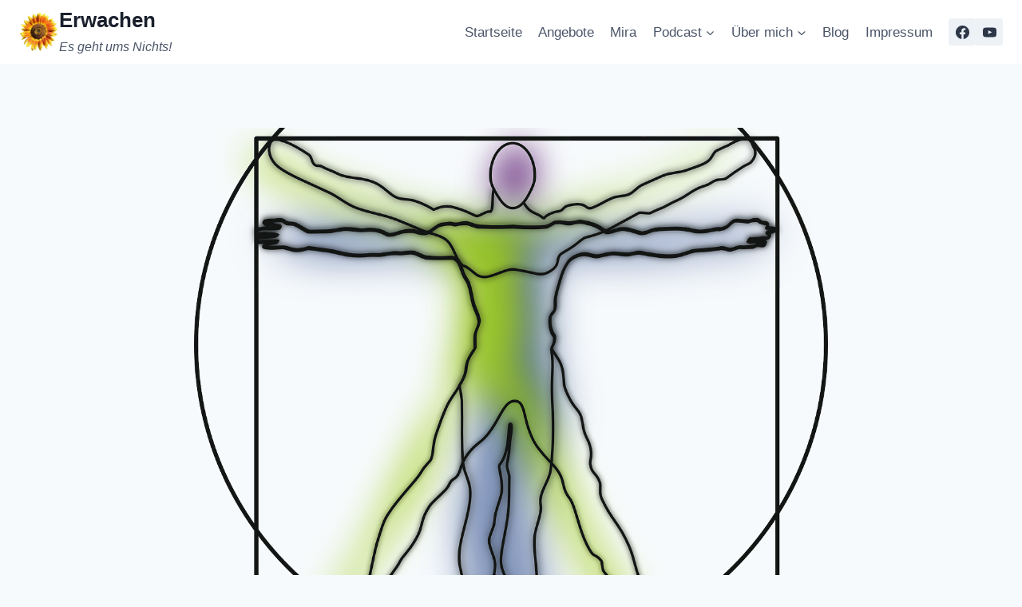

--- FILE ---
content_type: text/html; charset=UTF-8
request_url: http://erwachen.net/2023/05/16/unser-koeper-als-spiegel/
body_size: 21205
content:
<!doctype html><html lang="de" class="no-js" itemtype="https://schema.org/Blog" itemscope><head><meta charset="UTF-8"><meta name="viewport" content="width=device-width, initial-scale=1, minimum-scale=1"><title>Unser Köper als Spiegel &#8211; Erwachen</title><meta name='robots' content='max-image-preview:large' /><link rel="alternate" type="application/rss+xml" title="Erwachen &raquo; Feed" href="http://erwachen.net/feed/" /><link rel="alternate" type="application/rss+xml" title="Erwachen &raquo; Kommentar-Feed" href="http://erwachen.net/comments/feed/" /> <script src="[data-uri]" defer></script> <link rel="alternate" title="oEmbed (JSON)" type="application/json+oembed" href="http://erwachen.net/wp-json/oembed/1.0/embed?url=http%3A%2F%2Ferwachen.net%2F2023%2F05%2F16%2Funser-koeper-als-spiegel%2F" /><link rel="alternate" title="oEmbed (XML)" type="text/xml+oembed" href="http://erwachen.net/wp-json/oembed/1.0/embed?url=http%3A%2F%2Ferwachen.net%2F2023%2F05%2F16%2Funser-koeper-als-spiegel%2F&#038;format=xml" /><link data-optimized="2" rel="stylesheet" href="https://erwachen.net/wp-content/litespeed/css/93e24d72918f9c22df762b79e73f2f17.css?ver=c156f" /><style id='wp-block-image-inline-css'>.wp-block-image>a,.wp-block-image>figure>a{display:inline-block}.wp-block-image img{box-sizing:border-box;height:auto;max-width:100%;vertical-align:bottom}@media not (prefers-reduced-motion){.wp-block-image img.hide{visibility:hidden}.wp-block-image img.show{animation:show-content-image .4s}}.wp-block-image[style*=border-radius] img,.wp-block-image[style*=border-radius]>a{border-radius:inherit}.wp-block-image.has-custom-border img{box-sizing:border-box}.wp-block-image.aligncenter{text-align:center}.wp-block-image.alignfull>a,.wp-block-image.alignwide>a{width:100%}.wp-block-image.alignfull img,.wp-block-image.alignwide img{height:auto;width:100%}.wp-block-image .aligncenter,.wp-block-image .alignleft,.wp-block-image .alignright,.wp-block-image.aligncenter,.wp-block-image.alignleft,.wp-block-image.alignright{display:table}.wp-block-image .aligncenter>figcaption,.wp-block-image .alignleft>figcaption,.wp-block-image .alignright>figcaption,.wp-block-image.aligncenter>figcaption,.wp-block-image.alignleft>figcaption,.wp-block-image.alignright>figcaption{caption-side:bottom;display:table-caption}.wp-block-image .alignleft{float:left;margin:.5em 1em .5em 0}.wp-block-image .alignright{float:right;margin:.5em 0 .5em 1em}.wp-block-image .aligncenter{margin-left:auto;margin-right:auto}.wp-block-image :where(figcaption){margin-bottom:1em;margin-top:.5em}.wp-block-image.is-style-circle-mask img{border-radius:9999px}@supports ((-webkit-mask-image:none) or (mask-image:none)) or (-webkit-mask-image:none){.wp-block-image.is-style-circle-mask img{border-radius:0;-webkit-mask-image:url('data:image/svg+xml;utf8,<svg viewBox="0 0 100 100" xmlns="http://www.w3.org/2000/svg"><circle cx="50" cy="50" r="50"/></svg>');mask-image:url('data:image/svg+xml;utf8,<svg viewBox="0 0 100 100" xmlns="http://www.w3.org/2000/svg"><circle cx="50" cy="50" r="50"/></svg>');mask-mode:alpha;-webkit-mask-position:center;mask-position:center;-webkit-mask-repeat:no-repeat;mask-repeat:no-repeat;-webkit-mask-size:contain;mask-size:contain}}:root :where(.wp-block-image.is-style-rounded img,.wp-block-image .is-style-rounded img){border-radius:9999px}.wp-block-image figure{margin:0}.wp-lightbox-container{display:flex;flex-direction:column;position:relative}.wp-lightbox-container img{cursor:zoom-in}.wp-lightbox-container img:hover+button{opacity:1}.wp-lightbox-container button{align-items:center;backdrop-filter:blur(16px) saturate(180%);background-color:#5a5a5a40;border:none;border-radius:4px;cursor:zoom-in;display:flex;height:20px;justify-content:center;opacity:0;padding:0;position:absolute;right:16px;text-align:center;top:16px;width:20px;z-index:100}@media not (prefers-reduced-motion){.wp-lightbox-container button{transition:opacity .2s ease}}.wp-lightbox-container button:focus-visible{outline:3px auto #5a5a5a40;outline:3px auto -webkit-focus-ring-color;outline-offset:3px}.wp-lightbox-container button:hover{cursor:pointer;opacity:1}.wp-lightbox-container button:focus{opacity:1}.wp-lightbox-container button:focus,.wp-lightbox-container button:hover,.wp-lightbox-container button:not(:hover):not(:active):not(.has-background){background-color:#5a5a5a40;border:none}.wp-lightbox-overlay{box-sizing:border-box;cursor:zoom-out;height:100vh;left:0;overflow:hidden;position:fixed;top:0;visibility:hidden;width:100%;z-index:100000}.wp-lightbox-overlay .close-button{align-items:center;cursor:pointer;display:flex;justify-content:center;min-height:40px;min-width:40px;padding:0;position:absolute;right:calc(env(safe-area-inset-right) + 16px);top:calc(env(safe-area-inset-top) + 16px);z-index:5000000}.wp-lightbox-overlay .close-button:focus,.wp-lightbox-overlay .close-button:hover,.wp-lightbox-overlay .close-button:not(:hover):not(:active):not(.has-background){background:none;border:none}.wp-lightbox-overlay .lightbox-image-container{height:var(--wp--lightbox-container-height);left:50%;overflow:hidden;position:absolute;top:50%;transform:translate(-50%,-50%);transform-origin:top left;width:var(--wp--lightbox-container-width);z-index:9999999999}.wp-lightbox-overlay .wp-block-image{align-items:center;box-sizing:border-box;display:flex;height:100%;justify-content:center;margin:0;position:relative;transform-origin:0 0;width:100%;z-index:3000000}.wp-lightbox-overlay .wp-block-image img{height:var(--wp--lightbox-image-height);min-height:var(--wp--lightbox-image-height);min-width:var(--wp--lightbox-image-width);width:var(--wp--lightbox-image-width)}.wp-lightbox-overlay .wp-block-image figcaption{display:none}.wp-lightbox-overlay button{background:none;border:none}.wp-lightbox-overlay .scrim{background-color:#fff;height:100%;opacity:.9;position:absolute;width:100%;z-index:2000000}.wp-lightbox-overlay.active{visibility:visible}@media not (prefers-reduced-motion){.wp-lightbox-overlay.active{animation:turn-on-visibility .25s both}.wp-lightbox-overlay.active img{animation:turn-on-visibility .35s both}.wp-lightbox-overlay.show-closing-animation:not(.active){animation:turn-off-visibility .35s both}.wp-lightbox-overlay.show-closing-animation:not(.active) img{animation:turn-off-visibility .25s both}.wp-lightbox-overlay.zoom.active{animation:none;opacity:1;visibility:visible}.wp-lightbox-overlay.zoom.active .lightbox-image-container{animation:lightbox-zoom-in .4s}.wp-lightbox-overlay.zoom.active .lightbox-image-container img{animation:none}.wp-lightbox-overlay.zoom.active .scrim{animation:turn-on-visibility .4s forwards}.wp-lightbox-overlay.zoom.show-closing-animation:not(.active){animation:none}.wp-lightbox-overlay.zoom.show-closing-animation:not(.active) .lightbox-image-container{animation:lightbox-zoom-out .4s}.wp-lightbox-overlay.zoom.show-closing-animation:not(.active) .lightbox-image-container img{animation:none}.wp-lightbox-overlay.zoom.show-closing-animation:not(.active) .scrim{animation:turn-off-visibility .4s forwards}}@keyframes show-content-image{0%{visibility:hidden}99%{visibility:hidden}to{visibility:visible}}@keyframes turn-on-visibility{0%{opacity:0}to{opacity:1}}@keyframes turn-off-visibility{0%{opacity:1;visibility:visible}99%{opacity:0;visibility:visible}to{opacity:0;visibility:hidden}}@keyframes lightbox-zoom-in{0%{transform:translate(calc((-100vw + var(--wp--lightbox-scrollbar-width))/2 + var(--wp--lightbox-initial-left-position)),calc(-50vh + var(--wp--lightbox-initial-top-position))) scale(var(--wp--lightbox-scale))}to{transform:translate(-50%,-50%) scale(1)}}@keyframes lightbox-zoom-out{0%{transform:translate(-50%,-50%) scale(1);visibility:visible}99%{visibility:visible}to{transform:translate(calc((-100vw + var(--wp--lightbox-scrollbar-width))/2 + var(--wp--lightbox-initial-left-position)),calc(-50vh + var(--wp--lightbox-initial-top-position))) scale(var(--wp--lightbox-scale));visibility:hidden}}
/*# sourceURL=http://erwachen.net/wp-includes/blocks/image/style.min.css */</style> <script src="http://erwachen.net/wp-includes/js/jquery/jquery.min.js" id="jquery-core-js"></script> <script data-optimized="1" src="https://erwachen.net/wp-content/litespeed/js/2eb30c5b2285111424822f542c845bcd.js?ver=45bcd" id="jquery-migrate-js" defer data-deferred="1"></script> <script data-optimized="1" src="https://erwachen.net/wp-content/litespeed/js/85be65fabf9ff7473c4db8fef685e55d.js?ver=5e55d" id="wpdm-frontend-js-js" defer data-deferred="1"></script> <script id="wpdm-frontjs-js-extra" src="[data-uri]" defer></script> <script data-optimized="1" src="https://erwachen.net/wp-content/litespeed/js/23e9d5acd2e722a940abf026e589f993.js?ver=9f993" id="wpdm-frontjs-js" defer data-deferred="1"></script> <link rel="https://api.w.org/" href="http://erwachen.net/wp-json/" /><link rel="alternate" title="JSON" type="application/json" href="http://erwachen.net/wp-json/wp/v2/posts/449" /><link rel="EditURI" type="application/rsd+xml" title="RSD" href="https://erwachen.net/xmlrpc.php?rsd" /><meta name="generator" content="WordPress 6.9" /><link rel="canonical" href="http://erwachen.net/2023/05/16/unser-koeper-als-spiegel/" /><link rel='shortlink' href='http://erwachen.net/?p=449' /><link rel="preload" id="kadence-header-preload" href="http://erwachen.net/wp-content/themes/kadence/assets/css/header.min.css?ver=1.2.14" as="style"><link rel="preload" id="kadence-content-preload" href="http://erwachen.net/wp-content/themes/kadence/assets/css/content.min.css?ver=1.2.14" as="style"><link rel="preload" id="kadence-related-posts-preload" href="http://erwachen.net/wp-content/themes/kadence/assets/css/related-posts.min.css?ver=1.2.14" as="style"><link rel="preload" id="kad-splide-preload" href="http://erwachen.net/wp-content/themes/kadence/assets/css/kadence-splide.min.css?ver=1.2.14" as="style"><link rel="preload" id="kadence-footer-preload" href="http://erwachen.net/wp-content/themes/kadence/assets/css/footer.min.css?ver=1.2.14" as="style"><link rel="icon" href="https://erwachen.net/wp-content/uploads/2023/01/cropped-sunflower_logo_50-32x32.png" sizes="32x32" /><link rel="icon" href="https://erwachen.net/wp-content/uploads/2023/01/cropped-sunflower_logo_50-192x192.png" sizes="192x192" /><link rel="apple-touch-icon" href="https://erwachen.net/wp-content/uploads/2023/01/cropped-sunflower_logo_50-180x180.png" /><meta name="msapplication-TileImage" content="https://erwachen.net/wp-content/uploads/2023/01/cropped-sunflower_logo_50-270x270.png" /><meta name="generator" content="WordPress Download Manager 3.3.46" /></head><body class="wp-singular post-template-default single single-post postid-449 single-format-standard wp-custom-logo wp-embed-responsive wp-theme-kadence footer-on-bottom hide-focus-outline link-style-standard content-title-style-normal content-width-narrow content-style-boxed content-vertical-padding-show non-transparent-header mobile-non-transparent-header"><div id="wrapper" class="site wp-site-blocks">
<a class="skip-link screen-reader-text scroll-ignore" href="#main">Zum Inhalt springen</a><header id="masthead" class="site-header" role="banner" itemtype="https://schema.org/WPHeader" itemscope><div id="main-header" class="site-header-wrap"><div class="site-header-inner-wrap"><div class="site-header-upper-wrap"><div class="site-header-upper-inner-wrap"><div class="site-main-header-wrap site-header-row-container site-header-focus-item site-header-row-layout-standard" data-section="kadence_customizer_header_main"><div class="site-header-row-container-inner"><div class="site-container"><div class="site-main-header-inner-wrap site-header-row site-header-row-has-sides site-header-row-no-center"><div class="site-header-main-section-left site-header-section site-header-section-left"><div class="site-header-item site-header-focus-item" data-section="title_tagline"><div class="site-branding branding-layout-standard"><a class="brand has-logo-image" href="http://erwachen.net/" rel="home"><img data-lazyloaded="1" src="[data-uri]" width="50" height="50" data-src="https://erwachen.net/wp-content/uploads/2023/01/cropped-sunflower_logo_50-1.png" class="custom-logo" alt="Erwachen" decoding="async" /><noscript><img width="50" height="50" src="https://erwachen.net/wp-content/uploads/2023/01/cropped-sunflower_logo_50-1.png" class="custom-logo" alt="Erwachen" decoding="async" /></noscript><div class="site-title-wrap"><p class="site-title">Erwachen</p><p class="site-description">Es geht ums Nichts!</p></div></a></div></div></div><div class="site-header-main-section-right site-header-section site-header-section-right"><div class="site-header-item site-header-focus-item site-header-item-main-navigation header-navigation-layout-stretch-false header-navigation-layout-fill-stretch-false" data-section="kadence_customizer_primary_navigation"><nav id="site-navigation" class="main-navigation header-navigation nav--toggle-sub header-navigation-style-standard header-navigation-dropdown-animation-none" role="navigation" aria-label="Haupt-Navigation"><div class="primary-menu-container header-menu-container"><ul id="primary-menu" class="menu"><li id="menu-item-16" class="menu-item menu-item-type-custom menu-item-object-custom menu-item-home menu-item-16"><a href="https://erwachen.net">Startseite</a></li><li id="menu-item-17" class="menu-item menu-item-type-post_type menu-item-object-page menu-item-17"><a href="http://erwachen.net/angebote/">Angebote</a></li><li id="menu-item-683" class="menu-item menu-item-type-post_type menu-item-object-page menu-item-683"><a href="http://erwachen.net/mira/">Mira</a></li><li id="menu-item-54" class="menu-item menu-item-type-post_type menu-item-object-page menu-item-has-children menu-item-54"><a href="http://erwachen.net/podcast/"><span class="nav-drop-title-wrap">Podcast<span class="dropdown-nav-toggle"><span class="kadence-svg-iconset svg-baseline"><svg aria-hidden="true" class="kadence-svg-icon kadence-arrow-down-svg" fill="currentColor" version="1.1" xmlns="http://www.w3.org/2000/svg" width="24" height="24" viewBox="0 0 24 24"><title>Erweitern</title><path d="M5.293 9.707l6 6c0.391 0.391 1.024 0.391 1.414 0l6-6c0.391-0.391 0.391-1.024 0-1.414s-1.024-0.391-1.414 0l-5.293 5.293-5.293-5.293c-0.391-0.391-1.024-0.391-1.414 0s-0.391 1.024 0 1.414z"></path>
</svg></span></span></span></a><ul class="sub-menu"><li id="menu-item-397" class="menu-item menu-item-type-post_type menu-item-object-page menu-item-397"><a href="http://erwachen.net/medialitaet-mit/">Medialität mit Marc und Menzel</a></li><li id="menu-item-398" class="menu-item menu-item-type-post_type menu-item-object-page menu-item-398"><a href="http://erwachen.net/schoepfung-aktuell/">Schöpfung aktuell mit Stefanie und Marc</a></li><li id="menu-item-786" class="menu-item menu-item-type-post_type menu-item-object-page menu-item-786"><a href="http://erwachen.net/aufstieg-und-wandel-deine-neue-realitaet/">Aufstieg und Wandel, Deine neue Realität</a></li><li id="menu-item-488" class="menu-item menu-item-type-post_type menu-item-object-page menu-item-488"><a href="http://erwachen.net/die-geistige-welt-spricht/">Die geistige Welt spricht!</a></li></ul></li><li id="menu-item-18" class="menu-item menu-item-type-post_type menu-item-object-page menu-item-has-children menu-item-18"><a href="http://erwachen.net/ueber-mich/"><span class="nav-drop-title-wrap">Über mich<span class="dropdown-nav-toggle"><span class="kadence-svg-iconset svg-baseline"><svg aria-hidden="true" class="kadence-svg-icon kadence-arrow-down-svg" fill="currentColor" version="1.1" xmlns="http://www.w3.org/2000/svg" width="24" height="24" viewBox="0 0 24 24"><title>Erweitern</title><path d="M5.293 9.707l6 6c0.391 0.391 1.024 0.391 1.414 0l6-6c0.391-0.391 0.391-1.024 0-1.414s-1.024-0.391-1.414 0l-5.293 5.293-5.293-5.293c-0.391-0.391-1.024-0.391-1.414 0s-0.391 1.024 0 1.414z"></path>
</svg></span></span></span></a><ul class="sub-menu"><li id="menu-item-19" class="menu-item menu-item-type-post_type menu-item-object-page menu-item-19"><a href="http://erwachen.net/kontakt/">Kontakt</a></li></ul></li><li id="menu-item-68" class="menu-item menu-item-type-post_type menu-item-object-page current_page_parent menu-item-68"><a href="http://erwachen.net/blog/">Blog</a></li><li id="menu-item-20" class="menu-item menu-item-type-post_type menu-item-object-page menu-item-20"><a href="http://erwachen.net/impressum/">Impressum</a></li></ul></div></nav></div><div class="site-header-item site-header-focus-item" data-section="kadence_customizer_header_social"><div class="header-social-wrap"><div class="header-social-inner-wrap element-social-inner-wrap social-show-label-false social-style-filled"><a href="https://www.facebook.com/softicecreamistheanswer" aria-label="Facebook" target="_blank" rel="noopener noreferrer"  class="social-button header-social-item social-link-facebook"><span class="kadence-svg-iconset"><svg class="kadence-svg-icon kadence-facebook-svg" fill="currentColor" version="1.1" xmlns="http://www.w3.org/2000/svg" width="32" height="32" viewBox="0 0 32 32"><title>Facebook</title><path d="M31.997 15.999c0-8.836-7.163-15.999-15.999-15.999s-15.999 7.163-15.999 15.999c0 7.985 5.851 14.604 13.499 15.804v-11.18h-4.062v-4.625h4.062v-3.525c0-4.010 2.389-6.225 6.043-6.225 1.75 0 3.581 0.313 3.581 0.313v3.937h-2.017c-1.987 0-2.607 1.233-2.607 2.498v3.001h4.437l-0.709 4.625h-3.728v11.18c7.649-1.2 13.499-7.819 13.499-15.804z"></path>
</svg></span></a><a href="https://www.youtube.com/@erwachenJetzt" aria-label="YouTube" target="_blank" rel="noopener noreferrer"  class="social-button header-social-item social-link-youtube"><span class="kadence-svg-iconset"><svg class="kadence-svg-icon kadence-youtube-svg" fill="currentColor" version="1.1" xmlns="http://www.w3.org/2000/svg" width="28" height="28" viewBox="0 0 28 28"><title>YouTube</title><path d="M11.109 17.625l7.562-3.906-7.562-3.953v7.859zM14 4.156c5.891 0 9.797 0.281 9.797 0.281 0.547 0.063 1.75 0.063 2.812 1.188 0 0 0.859 0.844 1.109 2.781 0.297 2.266 0.281 4.531 0.281 4.531v2.125s0.016 2.266-0.281 4.531c-0.25 1.922-1.109 2.781-1.109 2.781-1.062 1.109-2.266 1.109-2.812 1.172 0 0-3.906 0.297-9.797 0.297v0c-7.281-0.063-9.516-0.281-9.516-0.281-0.625-0.109-2.031-0.078-3.094-1.188 0 0-0.859-0.859-1.109-2.781-0.297-2.266-0.281-4.531-0.281-4.531v-2.125s-0.016-2.266 0.281-4.531c0.25-1.937 1.109-2.781 1.109-2.781 1.062-1.125 2.266-1.125 2.812-1.188 0 0 3.906-0.281 9.797-0.281v0z"></path>
</svg></span></a></div></div></div></div></div></div></div></div></div></div></div></div><div id="mobile-header" class="site-mobile-header-wrap"><div class="site-header-inner-wrap"><div class="site-header-upper-wrap"><div class="site-header-upper-inner-wrap"><div class="site-main-header-wrap site-header-focus-item site-header-row-layout-standard site-header-row-tablet-layout-default site-header-row-mobile-layout-default "><div class="site-header-row-container-inner"><div class="site-container"><div class="site-main-header-inner-wrap site-header-row site-header-row-has-sides site-header-row-no-center"><div class="site-header-main-section-left site-header-section site-header-section-left"><div class="site-header-item site-header-focus-item" data-section="title_tagline"><div class="site-branding mobile-site-branding branding-layout-standard branding-tablet-layout-inherit branding-mobile-layout-inherit"><a class="brand has-logo-image" href="http://erwachen.net/" rel="home"><img data-lazyloaded="1" src="[data-uri]" width="50" height="50" data-src="https://erwachen.net/wp-content/uploads/2023/01/cropped-sunflower_logo_50-1.png" class="custom-logo" alt="Erwachen" decoding="async" /><noscript><img width="50" height="50" src="https://erwachen.net/wp-content/uploads/2023/01/cropped-sunflower_logo_50-1.png" class="custom-logo" alt="Erwachen" decoding="async" /></noscript><div class="site-title-wrap"><div class="site-title vs-md-false">Erwachen</div><div class="site-description vs-sm-false vs-md-false">Es geht ums Nichts!</div></div></a></div></div></div><div class="site-header-main-section-right site-header-section site-header-section-right"><div class="site-header-item site-header-focus-item site-header-item-navgation-popup-toggle" data-section="kadence_customizer_mobile_trigger"><div class="mobile-toggle-open-container">
<button id="mobile-toggle" class="menu-toggle-open drawer-toggle menu-toggle-style-default" aria-label="Menü öffnen" data-toggle-target="#mobile-drawer" data-toggle-body-class="showing-popup-drawer-from-right" aria-expanded="false" data-set-focus=".menu-toggle-close"
>
<span class="menu-toggle-icon"><span class="kadence-svg-iconset"><svg aria-hidden="true" class="kadence-svg-icon kadence-menu-svg" fill="currentColor" version="1.1" xmlns="http://www.w3.org/2000/svg" width="24" height="24" viewBox="0 0 24 24"><title>Menü ein-/ausklappen</title><path d="M3 13h18c0.552 0 1-0.448 1-1s-0.448-1-1-1h-18c-0.552 0-1 0.448-1 1s0.448 1 1 1zM3 7h18c0.552 0 1-0.448 1-1s-0.448-1-1-1h-18c-0.552 0-1 0.448-1 1s0.448 1 1 1zM3 19h18c0.552 0 1-0.448 1-1s-0.448-1-1-1h-18c-0.552 0-1 0.448-1 1s0.448 1 1 1z"></path>
</svg></span></span>
</button></div></div></div></div></div></div></div></div></div></div></div></header><div id="inner-wrap" class="wrap kt-clear"><div id="primary" class="content-area"><div class="content-container site-container"><main id="main" class="site-main" role="main"><div class="content-wrap"><div class="post-thumbnail article-post-thumbnail kadence-thumbnail-position-above kadence-thumbnail-ratio-3-4"><div class="post-thumbnail-inner">
<img data-lazyloaded="1" src="[data-uri]" width="1199" height="1280" data-src="https://erwachen.net/wp-content/uploads/2023/05/vitruvian-man-g4966e493f_1280.png" class="post-top-featured wp-post-image" alt="" decoding="async" fetchpriority="high" data-srcset="https://erwachen.net/wp-content/uploads/2023/05/vitruvian-man-g4966e493f_1280.png 1199w, https://erwachen.net/wp-content/uploads/2023/05/vitruvian-man-g4966e493f_1280-281x300.png 281w, https://erwachen.net/wp-content/uploads/2023/05/vitruvian-man-g4966e493f_1280-959x1024.png 959w, https://erwachen.net/wp-content/uploads/2023/05/vitruvian-man-g4966e493f_1280-768x820.png 768w, https://erwachen.net/wp-content/uploads/2023/05/vitruvian-man-g4966e493f_1280-56x60.png 56w" data-sizes="(max-width: 1199px) 100vw, 1199px" /><noscript><img width="1199" height="1280" src="https://erwachen.net/wp-content/uploads/2023/05/vitruvian-man-g4966e493f_1280.png" class="post-top-featured wp-post-image" alt="" decoding="async" fetchpriority="high" srcset="https://erwachen.net/wp-content/uploads/2023/05/vitruvian-man-g4966e493f_1280.png 1199w, https://erwachen.net/wp-content/uploads/2023/05/vitruvian-man-g4966e493f_1280-281x300.png 281w, https://erwachen.net/wp-content/uploads/2023/05/vitruvian-man-g4966e493f_1280-959x1024.png 959w, https://erwachen.net/wp-content/uploads/2023/05/vitruvian-man-g4966e493f_1280-768x820.png 768w, https://erwachen.net/wp-content/uploads/2023/05/vitruvian-man-g4966e493f_1280-56x60.png 56w" sizes="(max-width: 1199px) 100vw, 1199px" /></noscript></div></div><article id="post-449" class="entry content-bg single-entry post-449 post type-post status-publish format-standard has-post-thumbnail hentry category-allgemein category-podcast category-spiritualitaet"><div class="entry-content-wrap"><header class="entry-header post-title title-align-left title-tablet-align-inherit title-mobile-align-inherit"><div class="entry-taxonomies">
<span class="category-links term-links category-style-normal">
<a href="http://erwachen.net/category/allgemein/" rel="tag">Allgemein</a> | <a href="http://erwachen.net/category/podcast/" rel="tag">Podcast</a> | <a href="http://erwachen.net/category/spiritualitaet/" rel="tag">Spiritualität</a>			</span></div><h1 class="entry-title">Unser Köper als Spiegel</h1><div class="entry-meta entry-meta-divider-dot">
<span class="posted-by"><span class="meta-label">Von</span><span class="author vcard"><a class="url fn n" href="https://marcweb.de">Marc</a></span></span>					<span class="posted-on">
<time class="entry-date published" datetime="2023-05-16T10:16:06+02:00">16. Mai 2023</time><time class="updated" datetime="2025-01-15T09:23:35+01:00">15. Januar 2025</time>					</span></div></header><div class="entry-content single-content"><h2 class="wp-block-heading"><strong>Begreife deinen Körper in Einklang mit deiner Seele!&nbsp;</strong></h2><p>Wir Menschen sind wundervolle geistige Wesen, die hier in ihrem Körper komplexe Erfahrungen machen wollen, fühlen, suchen, lieben, leben, Schmerz empfinden und Lust, Wut und Trauer und all das findet als harmonisches Zusammenspiel von Körper und Seele statt. Der Körper ist ständig mit dir im Gespräch. Er zeigt dir, sobald du von deinem eigentlichen Weg abkommst; er spricht ununterbrochen zu dir, durch Hunger, Durst, Müdigkeit und Nervosität, aber du hast das „innere Ohr“ für weitere Informationen verschlossen. Du glaubst den Inputs angeblicher Experten, aber wie sollte ein externer Experte Ahnung von deinem so individuellen Körper haben? Kennt er dich, dein Leben, deine Biografie, deinen Weg, deine Geschichte, deinen Schmerz, deinen Sinn?<br>All das kennst nur du selbst und nur du selbst bist der Experte für deinen Körper! Vorausgesetzt du traust ihm, dir, deiner inneren Stimme und deiner Geduld und Fürsorge für dich. Es ist wichtig, deinen eigenen Körper genau zu kennen und mit ihm gemeinsam sensibel auf ihn zu lauschen durch das Leben zu gehen.<br><br>In unserer 10-teiligen Podcastreihe „Was mir mein Körper spiegelt“ sind wir darauf eingegangen, was uns unsere Körperteile für Informationen zur Korrektur unseres Lebens geben können.<br><br>Wir wünschen dir viele Erkenntnisse und Inspiration,<br>Stefanie und Marc.<br><br></p><figure class="wp-block-embed is-type-video is-provider-youtube wp-block-embed-youtube wp-embed-aspect-16-9 wp-has-aspect-ratio"><div class="wp-block-embed__wrapper">
<iframe hcb-fetch-image-from="https://www.youtube.com/watch?v=XRGbFWSeQeY&amp;ab_channel=Erwachen" title="Unser Körper als Spiegel 🧡 - Folge 1 - Podcast #28: Medialität mit Marc &amp; Menzel" width="720" height="405" src="https://www.youtube.com/embed/XRGbFWSeQeY?feature=oembed" frameborder="0" allow="accelerometer; autoplay; clipboard-write; encrypted-media; gyroscope; picture-in-picture; web-share" referrerpolicy="strict-origin-when-cross-origin" allowfullscreen></iframe></div></figure></div><footer class="entry-footer"></footer></div></article><nav class="navigation post-navigation" aria-label="Beiträge"><h2 class="screen-reader-text">Beitragsnavigation</h2><div class="nav-links"><div class="nav-previous"><a href="http://erwachen.net/2023/05/02/heilenergetik/" rel="prev"><div class="post-navigation-sub"><small><span class="kadence-svg-iconset svg-baseline"><svg aria-hidden="true" class="kadence-svg-icon kadence-arrow-left-alt-svg" fill="currentColor" version="1.1" xmlns="http://www.w3.org/2000/svg" width="29" height="28" viewBox="0 0 29 28"><title>Zurück</title><path d="M28 12.5v3c0 0.281-0.219 0.5-0.5 0.5h-19.5v3.5c0 0.203-0.109 0.375-0.297 0.453s-0.391 0.047-0.547-0.078l-6-5.469c-0.094-0.094-0.156-0.219-0.156-0.359v0c0-0.141 0.063-0.281 0.156-0.375l6-5.531c0.156-0.141 0.359-0.172 0.547-0.094 0.172 0.078 0.297 0.25 0.297 0.453v3.5h19.5c0.281 0 0.5 0.219 0.5 0.5z"></path>
</svg></span>Zurück</small></div>Heilenergetik</a></div><div class="nav-next"><a href="http://erwachen.net/2023/06/07/herz-%f0%9f%92%96-held/" rel="next"><div class="post-navigation-sub"><small>Weiter<span class="kadence-svg-iconset svg-baseline"><svg aria-hidden="true" class="kadence-svg-icon kadence-arrow-right-alt-svg" fill="currentColor" version="1.1" xmlns="http://www.w3.org/2000/svg" width="27" height="28" viewBox="0 0 27 28"><title>Weiter</title><path d="M27 13.953c0 0.141-0.063 0.281-0.156 0.375l-6 5.531c-0.156 0.141-0.359 0.172-0.547 0.094-0.172-0.078-0.297-0.25-0.297-0.453v-3.5h-19.5c-0.281 0-0.5-0.219-0.5-0.5v-3c0-0.281 0.219-0.5 0.5-0.5h19.5v-3.5c0-0.203 0.109-0.375 0.297-0.453s0.391-0.047 0.547 0.078l6 5.469c0.094 0.094 0.156 0.219 0.156 0.359v0z"></path>
</svg></span></small></div>HERZ 💖 HELD</a></div></div></nav><div class="entry-related alignfull entry-related-style-wide"><div class="entry-related-inner content-container site-container"><div class="entry-related-inner-content alignwide"><h2 class="entry-related-title">Ähnliche Beiträge</h2><div class="entry-related-carousel kadence-slide-init splide" data-columns-xxl="3" data-columns-xl="3" data-columns-md="3" data-columns-sm="2" data-columns-xs="2" data-columns-ss="1" data-slider-anim-speed="400" data-slider-scroll="1" data-slider-dots="true" data-slider-arrows="true" data-slider-hover-pause="false" data-slider-auto="false" data-slider-speed="7000" data-slider-gutter="40" data-slider-loop="true" data-slider-next-label="Weiter" data-slider-slide-label="Beiträge" data-slider-prev-label="Zurück"><div class="splide__track"><div class="splide__list grid-cols grid-sm-col-2 grid-lg-col-3"><div class="carousel-item splide__slide"><article class="entry content-bg loop-entry post-575 post type-post status-publish format-standard has-post-thumbnail hentry category-allgemein category-wissenschaft">
<a class="post-thumbnail kadence-thumbnail-ratio-2-3" href="http://erwachen.net/2023/12/10/das-maedchen-lina/"><div class="post-thumbnail-inner">
<img data-lazyloaded="1" src="[data-uri]" width="768" height="432" data-src="https://erwachen.net/wp-content/uploads/2023/12/3D_Animation_Style_beautiful_girl_meditating_in_nature_flowers_1-768x432.jpeg" class="attachment-medium_large size-medium_large wp-post-image" alt="Das Mädchen Lina" decoding="async" data-srcset="https://erwachen.net/wp-content/uploads/2023/12/3D_Animation_Style_beautiful_girl_meditating_in_nature_flowers_1-768x432.jpeg 768w, https://erwachen.net/wp-content/uploads/2023/12/3D_Animation_Style_beautiful_girl_meditating_in_nature_flowers_1-300x169.jpeg 300w, https://erwachen.net/wp-content/uploads/2023/12/3D_Animation_Style_beautiful_girl_meditating_in_nature_flowers_1-1024x576.jpeg 1024w, https://erwachen.net/wp-content/uploads/2023/12/3D_Animation_Style_beautiful_girl_meditating_in_nature_flowers_1-1536x864.jpeg 1536w, https://erwachen.net/wp-content/uploads/2023/12/3D_Animation_Style_beautiful_girl_meditating_in_nature_flowers_1-107x60.jpeg 107w, https://erwachen.net/wp-content/uploads/2023/12/3D_Animation_Style_beautiful_girl_meditating_in_nature_flowers_1.jpeg 1920w" data-sizes="(max-width: 768px) 100vw, 768px" /><noscript><img width="768" height="432" src="https://erwachen.net/wp-content/uploads/2023/12/3D_Animation_Style_beautiful_girl_meditating_in_nature_flowers_1-768x432.jpeg" class="attachment-medium_large size-medium_large wp-post-image" alt="Das Mädchen Lina" decoding="async" srcset="https://erwachen.net/wp-content/uploads/2023/12/3D_Animation_Style_beautiful_girl_meditating_in_nature_flowers_1-768x432.jpeg 768w, https://erwachen.net/wp-content/uploads/2023/12/3D_Animation_Style_beautiful_girl_meditating_in_nature_flowers_1-300x169.jpeg 300w, https://erwachen.net/wp-content/uploads/2023/12/3D_Animation_Style_beautiful_girl_meditating_in_nature_flowers_1-1024x576.jpeg 1024w, https://erwachen.net/wp-content/uploads/2023/12/3D_Animation_Style_beautiful_girl_meditating_in_nature_flowers_1-1536x864.jpeg 1536w, https://erwachen.net/wp-content/uploads/2023/12/3D_Animation_Style_beautiful_girl_meditating_in_nature_flowers_1-107x60.jpeg 107w, https://erwachen.net/wp-content/uploads/2023/12/3D_Animation_Style_beautiful_girl_meditating_in_nature_flowers_1.jpeg 1920w" sizes="(max-width: 768px) 100vw, 768px" /></noscript></div>
</a><div class="entry-content-wrap"><header class="entry-header"><div class="entry-taxonomies">
<span class="category-links term-links category-style-normal">
<a href="http://erwachen.net/category/allgemein/" rel="tag">Allgemein</a> | <a href="http://erwachen.net/category/wissenschaft/" rel="tag">Wissenschaft</a>			</span></div><h3 class="entry-title"><a href="http://erwachen.net/2023/12/10/das-maedchen-lina/" rel="bookmark">Das Mädchen Lina</a></h3><div class="entry-meta entry-meta-divider-dot">
<span class="posted-by"><span class="meta-label">Von</span><span class="author vcard"><a class="url fn n" href="https://marcweb.de">Marc</a></span></span>					<span class="posted-on">
<time class="entry-date published" datetime="2023-12-10T09:27:23+01:00">10. Dezember 2023</time><time class="updated" datetime="2023-12-10T09:27:25+01:00">10. Dezember 2023</time>					</span></div></header><div class="entry-summary"><p>Das Mädchen Lina Text und Bild von der künstlichen Intelligenz (KI) generiert. Es war einmal ein kleines Mädchen namens Lina, das in einem malerischen Dorf lebte, umgeben von duftenden Blumenwiesen&#8230;.</p></div><footer class="entry-footer"><div class="entry-actions"><p class="more-link-wrap">
<a href="http://erwachen.net/2023/12/10/das-maedchen-lina/" class="post-more-link">
Weiterlesen<span class="screen-reader-text"> Das Mädchen Lina</span><span class="kadence-svg-iconset svg-baseline"><svg aria-hidden="true" class="kadence-svg-icon kadence-arrow-right-alt-svg" fill="currentColor" version="1.1" xmlns="http://www.w3.org/2000/svg" width="27" height="28" viewBox="0 0 27 28"><title>Weiter</title><path d="M27 13.953c0 0.141-0.063 0.281-0.156 0.375l-6 5.531c-0.156 0.141-0.359 0.172-0.547 0.094-0.172-0.078-0.297-0.25-0.297-0.453v-3.5h-19.5c-0.281 0-0.5-0.219-0.5-0.5v-3c0-0.281 0.219-0.5 0.5-0.5h19.5v-3.5c0-0.203 0.109-0.375 0.297-0.453s0.391-0.047 0.547 0.078l6 5.469c0.094 0.094 0.156 0.219 0.156 0.359v0z"></path>
</svg></span>			</a></p></div></footer></div></article></div><div class="carousel-item splide__slide"><article class="entry content-bg loop-entry post-645 post type-post status-publish format-standard has-post-thumbnail hentry category-spiritualitaet">
<a class="post-thumbnail kadence-thumbnail-ratio-2-3" href="http://erwachen.net/2024/02/01/ramakrishna/"><div class="post-thumbnail-inner">
<img data-lazyloaded="1" src="[data-uri]" width="768" height="960" data-src="https://erwachen.net/wp-content/uploads/2024/02/Ramakrishna-768x960.jpg" class="attachment-medium_large size-medium_large wp-post-image" alt="Ramakrishna" decoding="async" data-srcset="https://erwachen.net/wp-content/uploads/2024/02/Ramakrishna-768x960.jpg 768w, https://erwachen.net/wp-content/uploads/2024/02/Ramakrishna-240x300.jpg 240w, https://erwachen.net/wp-content/uploads/2024/02/Ramakrishna-819x1024.jpg 819w, https://erwachen.net/wp-content/uploads/2024/02/Ramakrishna-1229x1536.jpg 1229w, https://erwachen.net/wp-content/uploads/2024/02/Ramakrishna-48x60.jpg 48w, https://erwachen.net/wp-content/uploads/2024/02/Ramakrishna.jpg 1560w" data-sizes="(max-width: 768px) 100vw, 768px" /><noscript><img width="768" height="960" src="https://erwachen.net/wp-content/uploads/2024/02/Ramakrishna-768x960.jpg" class="attachment-medium_large size-medium_large wp-post-image" alt="Ramakrishna" decoding="async" srcset="https://erwachen.net/wp-content/uploads/2024/02/Ramakrishna-768x960.jpg 768w, https://erwachen.net/wp-content/uploads/2024/02/Ramakrishna-240x300.jpg 240w, https://erwachen.net/wp-content/uploads/2024/02/Ramakrishna-819x1024.jpg 819w, https://erwachen.net/wp-content/uploads/2024/02/Ramakrishna-1229x1536.jpg 1229w, https://erwachen.net/wp-content/uploads/2024/02/Ramakrishna-48x60.jpg 48w, https://erwachen.net/wp-content/uploads/2024/02/Ramakrishna.jpg 1560w" sizes="(max-width: 768px) 100vw, 768px" /></noscript></div>
</a><div class="entry-content-wrap"><header class="entry-header"><div class="entry-taxonomies">
<span class="category-links term-links category-style-normal">
<a href="http://erwachen.net/category/spiritualitaet/" rel="tag">Spiritualität</a>			</span></div><h3 class="entry-title"><a href="http://erwachen.net/2024/02/01/ramakrishna/" rel="bookmark">Ramakrishna</a></h3><div class="entry-meta entry-meta-divider-dot">
<span class="posted-by"><span class="meta-label">Von</span><span class="author vcard"><a class="url fn n" href="https://marcweb.de">Marc</a></span></span>					<span class="posted-on">
<time class="entry-date published" datetime="2024-02-01T14:27:05+01:00">1. Februar 2024</time><time class="updated" datetime="2024-02-01T14:30:53+01:00">1. Februar 2024</time>					</span></div></header><div class="entry-summary"><p>Haben Sie schon einmal von einem Heiligen gehört, der die Herzen von Menschen unterschiedlichster Glaubensrichtungen berührte, ohne jemals einen Fuß außerhalb seines Heimatlandes zu setzen? Das ist die Geschichte von&#8230;</p></div><footer class="entry-footer"><div class="entry-actions"><p class="more-link-wrap">
<a href="http://erwachen.net/2024/02/01/ramakrishna/" class="post-more-link">
Weiterlesen<span class="screen-reader-text"> Ramakrishna</span><span class="kadence-svg-iconset svg-baseline"><svg aria-hidden="true" class="kadence-svg-icon kadence-arrow-right-alt-svg" fill="currentColor" version="1.1" xmlns="http://www.w3.org/2000/svg" width="27" height="28" viewBox="0 0 27 28"><title>Weiter</title><path d="M27 13.953c0 0.141-0.063 0.281-0.156 0.375l-6 5.531c-0.156 0.141-0.359 0.172-0.547 0.094-0.172-0.078-0.297-0.25-0.297-0.453v-3.5h-19.5c-0.281 0-0.5-0.219-0.5-0.5v-3c0-0.281 0.219-0.5 0.5-0.5h19.5v-3.5c0-0.203 0.109-0.375 0.297-0.453s0.391-0.047 0.547 0.078l6 5.469c0.094 0.094 0.156 0.219 0.156 0.359v0z"></path>
</svg></span>			</a></p></div></footer></div></article></div><div class="carousel-item splide__slide"><article class="entry content-bg loop-entry post-898 post type-post status-publish format-standard has-post-thumbnail hentry category-allgemein category-spiritualitaet">
<a class="post-thumbnail kadence-thumbnail-ratio-2-3" href="http://erwachen.net/2025/02/02/das-leben-ist-einfach/"><div class="post-thumbnail-inner">
<img data-lazyloaded="1" src="[data-uri]" width="768" height="384" data-src="https://erwachen.net/wp-content/uploads/2025/02/tmpimageup_PUKtlW-768x384.jpg" class="attachment-medium_large size-medium_large wp-post-image" alt="Das Leben ist … einfach!" decoding="async" data-srcset="https://erwachen.net/wp-content/uploads/2025/02/tmpimageup_PUKtlW-768x384.jpg 768w, https://erwachen.net/wp-content/uploads/2025/02/tmpimageup_PUKtlW-300x150.jpg 300w, https://erwachen.net/wp-content/uploads/2025/02/tmpimageup_PUKtlW-1024x512.jpg 1024w, https://erwachen.net/wp-content/uploads/2025/02/tmpimageup_PUKtlW-1536x768.jpg 1536w, https://erwachen.net/wp-content/uploads/2025/02/tmpimageup_PUKtlW.jpg 2000w" data-sizes="(max-width: 768px) 100vw, 768px" /><noscript><img width="768" height="384" src="https://erwachen.net/wp-content/uploads/2025/02/tmpimageup_PUKtlW-768x384.jpg" class="attachment-medium_large size-medium_large wp-post-image" alt="Das Leben ist … einfach!" decoding="async" srcset="https://erwachen.net/wp-content/uploads/2025/02/tmpimageup_PUKtlW-768x384.jpg 768w, https://erwachen.net/wp-content/uploads/2025/02/tmpimageup_PUKtlW-300x150.jpg 300w, https://erwachen.net/wp-content/uploads/2025/02/tmpimageup_PUKtlW-1024x512.jpg 1024w, https://erwachen.net/wp-content/uploads/2025/02/tmpimageup_PUKtlW-1536x768.jpg 1536w, https://erwachen.net/wp-content/uploads/2025/02/tmpimageup_PUKtlW.jpg 2000w" sizes="(max-width: 768px) 100vw, 768px" /></noscript></div>
</a><div class="entry-content-wrap"><header class="entry-header"><div class="entry-taxonomies">
<span class="category-links term-links category-style-normal">
<a href="http://erwachen.net/category/allgemein/" rel="tag">Allgemein</a> | <a href="http://erwachen.net/category/spiritualitaet/" rel="tag">Spiritualität</a>			</span></div><h3 class="entry-title"><a href="http://erwachen.net/2025/02/02/das-leben-ist-einfach/" rel="bookmark">Das Leben ist … einfach!</a></h3><div class="entry-meta entry-meta-divider-dot">
<span class="posted-by"><span class="meta-label">Von</span><span class="author vcard"><a class="url fn n" href="https://marcweb.de">Marc</a></span></span>					<span class="posted-on">
<time class="entry-date published" datetime="2025-02-02T15:15:35+01:00">2. Februar 2025</time><time class="updated" datetime="2025-02-02T15:15:36+01:00">2. Februar 2025</time>					</span></div></header><div class="entry-summary"><p>Im Grunde genommen ist das Leben sehr einfach – so, wie es ursprünglich für uns Menschen gedacht war. Wenn wir ehrlich sind, brauchen wir gar nicht viel, um unser Dasein&#8230;</p></div><footer class="entry-footer"><div class="entry-actions"><p class="more-link-wrap">
<a href="http://erwachen.net/2025/02/02/das-leben-ist-einfach/" class="post-more-link">
Weiterlesen<span class="screen-reader-text"> Das Leben ist … einfach!</span><span class="kadence-svg-iconset svg-baseline"><svg aria-hidden="true" class="kadence-svg-icon kadence-arrow-right-alt-svg" fill="currentColor" version="1.1" xmlns="http://www.w3.org/2000/svg" width="27" height="28" viewBox="0 0 27 28"><title>Weiter</title><path d="M27 13.953c0 0.141-0.063 0.281-0.156 0.375l-6 5.531c-0.156 0.141-0.359 0.172-0.547 0.094-0.172-0.078-0.297-0.25-0.297-0.453v-3.5h-19.5c-0.281 0-0.5-0.219-0.5-0.5v-3c0-0.281 0.219-0.5 0.5-0.5h19.5v-3.5c0-0.203 0.109-0.375 0.297-0.453s0.391-0.047 0.547 0.078l6 5.469c0.094 0.094 0.156 0.219 0.156 0.359v0z"></path>
</svg></span>			</a></p></div></footer></div></article></div><div class="carousel-item splide__slide"><article class="entry content-bg loop-entry post-463 post type-post status-publish format-standard has-post-thumbnail hentry category-podcast category-spiritualitaet">
<a class="post-thumbnail kadence-thumbnail-ratio-2-3" href="http://erwachen.net/2023/06/26/du-bist-eine-welle-im-ozean-des-bewusstseins/"><div class="post-thumbnail-inner">
<img data-lazyloaded="1" src="[data-uri]" width="768" height="433" data-src="https://erwachen.net/wp-content/uploads/2023/06/ocean-1867285_1920-768x433.jpg" class="attachment-medium_large size-medium_large wp-post-image" alt="Du bist eine Welle im Ozean des Bewusstseins" decoding="async" data-srcset="https://erwachen.net/wp-content/uploads/2023/06/ocean-1867285_1920-768x433.jpg 768w, https://erwachen.net/wp-content/uploads/2023/06/ocean-1867285_1920-300x169.jpg 300w, https://erwachen.net/wp-content/uploads/2023/06/ocean-1867285_1920-1024x578.jpg 1024w, https://erwachen.net/wp-content/uploads/2023/06/ocean-1867285_1920-1536x867.jpg 1536w, https://erwachen.net/wp-content/uploads/2023/06/ocean-1867285_1920-106x60.jpg 106w, https://erwachen.net/wp-content/uploads/2023/06/ocean-1867285_1920.jpg 1919w" data-sizes="(max-width: 768px) 100vw, 768px" /><noscript><img width="768" height="433" src="https://erwachen.net/wp-content/uploads/2023/06/ocean-1867285_1920-768x433.jpg" class="attachment-medium_large size-medium_large wp-post-image" alt="Du bist eine Welle im Ozean des Bewusstseins" decoding="async" srcset="https://erwachen.net/wp-content/uploads/2023/06/ocean-1867285_1920-768x433.jpg 768w, https://erwachen.net/wp-content/uploads/2023/06/ocean-1867285_1920-300x169.jpg 300w, https://erwachen.net/wp-content/uploads/2023/06/ocean-1867285_1920-1024x578.jpg 1024w, https://erwachen.net/wp-content/uploads/2023/06/ocean-1867285_1920-1536x867.jpg 1536w, https://erwachen.net/wp-content/uploads/2023/06/ocean-1867285_1920-106x60.jpg 106w, https://erwachen.net/wp-content/uploads/2023/06/ocean-1867285_1920.jpg 1919w" sizes="(max-width: 768px) 100vw, 768px" /></noscript></div>
</a><div class="entry-content-wrap"><header class="entry-header"><div class="entry-taxonomies">
<span class="category-links term-links category-style-normal">
<a href="http://erwachen.net/category/podcast/" rel="tag">Podcast</a> | <a href="http://erwachen.net/category/spiritualitaet/" rel="tag">Spiritualität</a>			</span></div><h3 class="entry-title"><a href="http://erwachen.net/2023/06/26/du-bist-eine-welle-im-ozean-des-bewusstseins/" rel="bookmark">Du bist eine Welle im Ozean des Bewusstseins</a></h3><div class="entry-meta entry-meta-divider-dot">
<span class="posted-by"><span class="meta-label">Von</span><span class="author vcard"><a class="url fn n" href="https://marcweb.de">Marc</a></span></span>					<span class="posted-on">
<time class="entry-date published" datetime="2023-06-26T21:59:00+02:00">26. Juni 2023</time><time class="updated" datetime="2025-01-15T09:22:37+01:00">15. Januar 2025</time>					</span></div></header><div class="entry-summary"><p>Die Analogie der Wellen Spirit.Snippet 🕉 Die Analogie der Wellen wird häufig verwendet, um die menschliche Existenz zu erklären. Sie besagt, dass das Leben und die Erfahrungen eines Menschen mit&#8230;</p></div><footer class="entry-footer"><div class="entry-actions"><p class="more-link-wrap">
<a href="http://erwachen.net/2023/06/26/du-bist-eine-welle-im-ozean-des-bewusstseins/" class="post-more-link">
Weiterlesen<span class="screen-reader-text"> Du bist eine Welle im Ozean des Bewusstseins</span><span class="kadence-svg-iconset svg-baseline"><svg aria-hidden="true" class="kadence-svg-icon kadence-arrow-right-alt-svg" fill="currentColor" version="1.1" xmlns="http://www.w3.org/2000/svg" width="27" height="28" viewBox="0 0 27 28"><title>Weiter</title><path d="M27 13.953c0 0.141-0.063 0.281-0.156 0.375l-6 5.531c-0.156 0.141-0.359 0.172-0.547 0.094-0.172-0.078-0.297-0.25-0.297-0.453v-3.5h-19.5c-0.281 0-0.5-0.219-0.5-0.5v-3c0-0.281 0.219-0.5 0.5-0.5h19.5v-3.5c0-0.203 0.109-0.375 0.297-0.453s0.391-0.047 0.547 0.078l6 5.469c0.094 0.094 0.156 0.219 0.156 0.359v0z"></path>
</svg></span>			</a></p></div></footer></div></article></div><div class="carousel-item splide__slide"><article class="entry content-bg loop-entry post-275 post type-post status-publish format-standard has-post-thumbnail hentry category-allgemein category-spiritualitaet category-wissenschaft">
<a class="post-thumbnail kadence-thumbnail-ratio-2-3" href="http://erwachen.net/2023/01/01/1-agnihotra-2023/"><div class="post-thumbnail-inner">
<img data-lazyloaded="1" src="[data-uri]" width="768" height="576" data-src="https://erwachen.net/wp-content/uploads/2023/01/IMG_20210328_192612486-1-768x576.jpg" class="attachment-medium_large size-medium_large wp-post-image" alt="1. Agnihotra 2023" decoding="async" data-srcset="https://erwachen.net/wp-content/uploads/2023/01/IMG_20210328_192612486-1-768x576.jpg 768w, https://erwachen.net/wp-content/uploads/2023/01/IMG_20210328_192612486-1-300x225.jpg 300w, https://erwachen.net/wp-content/uploads/2023/01/IMG_20210328_192612486-1-1024x768.jpg 1024w, https://erwachen.net/wp-content/uploads/2023/01/IMG_20210328_192612486-1-80x60.jpg 80w, https://erwachen.net/wp-content/uploads/2023/01/IMG_20210328_192612486-1.jpg 1306w" data-sizes="(max-width: 768px) 100vw, 768px" /><noscript><img width="768" height="576" src="https://erwachen.net/wp-content/uploads/2023/01/IMG_20210328_192612486-1-768x576.jpg" class="attachment-medium_large size-medium_large wp-post-image" alt="1. Agnihotra 2023" decoding="async" srcset="https://erwachen.net/wp-content/uploads/2023/01/IMG_20210328_192612486-1-768x576.jpg 768w, https://erwachen.net/wp-content/uploads/2023/01/IMG_20210328_192612486-1-300x225.jpg 300w, https://erwachen.net/wp-content/uploads/2023/01/IMG_20210328_192612486-1-1024x768.jpg 1024w, https://erwachen.net/wp-content/uploads/2023/01/IMG_20210328_192612486-1-80x60.jpg 80w, https://erwachen.net/wp-content/uploads/2023/01/IMG_20210328_192612486-1.jpg 1306w" sizes="(max-width: 768px) 100vw, 768px" /></noscript></div>
</a><div class="entry-content-wrap"><header class="entry-header"><div class="entry-taxonomies">
<span class="category-links term-links category-style-normal">
<a href="http://erwachen.net/category/allgemein/" rel="tag">Allgemein</a> | <a href="http://erwachen.net/category/spiritualitaet/" rel="tag">Spiritualität</a> | <a href="http://erwachen.net/category/wissenschaft/" rel="tag">Wissenschaft</a>			</span></div><h3 class="entry-title"><a href="http://erwachen.net/2023/01/01/1-agnihotra-2023/" rel="bookmark">1. Agnihotra 2023</a></h3><div class="entry-meta entry-meta-divider-dot">
<span class="posted-by"><span class="meta-label">Von</span><span class="author vcard"><a class="url fn n" href="https://marcweb.de">Marc</a></span></span>					<span class="posted-on">
<time class="entry-date published" datetime="2023-01-01T16:52:03+01:00">1. Januar 2023</time><time class="updated" datetime="2023-01-11T10:11:29+01:00">11. Januar 2023</time>					</span></div></header><div class="entry-summary"><p>Eine Feuerzeremonie mit universeller Wirksamkeit! Das erste Agnihotra im neuen Jahr 2023. Wenn ich die Zeit dazu finde, dann praktiziere ich täglich 2 mal das Feuerritual Agnihotra. Einmal wird es&#8230;</p></div><footer class="entry-footer"><div class="entry-actions"><p class="more-link-wrap">
<a href="http://erwachen.net/2023/01/01/1-agnihotra-2023/" class="post-more-link">
Weiterlesen<span class="screen-reader-text"> 1. Agnihotra 2023</span><span class="kadence-svg-iconset svg-baseline"><svg aria-hidden="true" class="kadence-svg-icon kadence-arrow-right-alt-svg" fill="currentColor" version="1.1" xmlns="http://www.w3.org/2000/svg" width="27" height="28" viewBox="0 0 27 28"><title>Weiter</title><path d="M27 13.953c0 0.141-0.063 0.281-0.156 0.375l-6 5.531c-0.156 0.141-0.359 0.172-0.547 0.094-0.172-0.078-0.297-0.25-0.297-0.453v-3.5h-19.5c-0.281 0-0.5-0.219-0.5-0.5v-3c0-0.281 0.219-0.5 0.5-0.5h19.5v-3.5c0-0.203 0.109-0.375 0.297-0.453s0.391-0.047 0.547 0.078l6 5.469c0.094 0.094 0.156 0.219 0.156 0.359v0z"></path>
</svg></span>			</a></p></div></footer></div></article></div><div class="carousel-item splide__slide"><article class="entry content-bg loop-entry post-971 post type-post status-publish format-standard has-post-thumbnail hentry category-allgemein category-wissenschaft">
<a class="post-thumbnail kadence-thumbnail-ratio-2-3" href="http://erwachen.net/2025/07/11/der-judasbock/"><div class="post-thumbnail-inner">
<img data-lazyloaded="1" src="[data-uri]" width="400" height="325" data-src="https://erwachen.net/wp-content/uploads/2025/07/516667884_10161027043886916_8894338367483775641_n.jpg" class="attachment-medium_large size-medium_large wp-post-image" alt="Der Judasbock" decoding="async" data-srcset="https://erwachen.net/wp-content/uploads/2025/07/516667884_10161027043886916_8894338367483775641_n.jpg 400w, https://erwachen.net/wp-content/uploads/2025/07/516667884_10161027043886916_8894338367483775641_n-300x244.jpg 300w" data-sizes="(max-width: 400px) 100vw, 400px" /><noscript><img width="400" height="325" src="https://erwachen.net/wp-content/uploads/2025/07/516667884_10161027043886916_8894338367483775641_n.jpg" class="attachment-medium_large size-medium_large wp-post-image" alt="Der Judasbock" decoding="async" srcset="https://erwachen.net/wp-content/uploads/2025/07/516667884_10161027043886916_8894338367483775641_n.jpg 400w, https://erwachen.net/wp-content/uploads/2025/07/516667884_10161027043886916_8894338367483775641_n-300x244.jpg 300w" sizes="(max-width: 400px) 100vw, 400px" /></noscript></div>
</a><div class="entry-content-wrap"><header class="entry-header"><div class="entry-taxonomies">
<span class="category-links term-links category-style-normal">
<a href="http://erwachen.net/category/allgemein/" rel="tag">Allgemein</a> | <a href="http://erwachen.net/category/wissenschaft/" rel="tag">Wissenschaft</a>			</span></div><h3 class="entry-title"><a href="http://erwachen.net/2025/07/11/der-judasbock/" rel="bookmark">Der Judasbock</a></h3><div class="entry-meta entry-meta-divider-dot">
<span class="posted-by"><span class="meta-label">Von</span><span class="author vcard"><a class="url fn n" href="https://marcweb.de">Marc</a></span></span>					<span class="posted-on">
<time class="entry-date published" datetime="2025-07-11T14:41:19+02:00">11. Juli 2025</time><time class="updated" datetime="2025-07-11T14:41:21+02:00">11. Juli 2025</time>					</span></div></header><div class="entry-summary"><p>In Schlachthöfen wurde einst eine verstörende Strategie eingesetzt, um das massenhafte Töten effizienter zu gestalten. Ein sogenannter Judasbock, ein speziell trainiertes Tier, wurde darauf konditioniert, ruhig und selbstbewusst durch die&#8230;</p></div><footer class="entry-footer"><div class="entry-actions"><p class="more-link-wrap">
<a href="http://erwachen.net/2025/07/11/der-judasbock/" class="post-more-link">
Weiterlesen<span class="screen-reader-text"> Der Judasbock</span><span class="kadence-svg-iconset svg-baseline"><svg aria-hidden="true" class="kadence-svg-icon kadence-arrow-right-alt-svg" fill="currentColor" version="1.1" xmlns="http://www.w3.org/2000/svg" width="27" height="28" viewBox="0 0 27 28"><title>Weiter</title><path d="M27 13.953c0 0.141-0.063 0.281-0.156 0.375l-6 5.531c-0.156 0.141-0.359 0.172-0.547 0.094-0.172-0.078-0.297-0.25-0.297-0.453v-3.5h-19.5c-0.281 0-0.5-0.219-0.5-0.5v-3c0-0.281 0.219-0.5 0.5-0.5h19.5v-3.5c0-0.203 0.109-0.375 0.297-0.453s0.391-0.047 0.547 0.078l6 5.469c0.094 0.094 0.156 0.219 0.156 0.359v0z"></path>
</svg></span>			</a></p></div></footer></div></article></div></div></div></div></div></div></div></div></main></div></div></div><footer id="colophon" class="site-footer" role="contentinfo"><div class="site-footer-wrap"><div class="site-middle-footer-wrap site-footer-row-container site-footer-focus-item site-footer-row-layout-standard site-footer-row-tablet-layout-default site-footer-row-mobile-layout-default" data-section="kadence_customizer_footer_middle"><div class="site-footer-row-container-inner"><div class="site-container"><div class="site-middle-footer-inner-wrap site-footer-row site-footer-row-columns-3 site-footer-row-column-layout-equal site-footer-row-tablet-column-layout-default site-footer-row-mobile-column-layout-row ft-ro-dir-row ft-ro-collapse-normal ft-ro-t-dir-default ft-ro-m-dir-default ft-ro-lstyle-plain"><div class="site-footer-middle-section-1 site-footer-section footer-section-inner-items-1"><div class="footer-widget-area widget-area site-footer-focus-item footer-widget1 content-align-center content-tablet-align-default content-mobile-align-default content-valign-middle content-tablet-valign-default content-mobile-valign-default" data-section="sidebar-widgets-footer1"><div class="footer-widget-area-inner site-info-inner"><section id="block-9" class="widget widget_block widget_media_image"><figure class="wp-block-image size-full is-resized"><a href="https://fragdochmenzel.net/" target="_blank" rel=" noreferrer noopener"><img data-lazyloaded="1" src="[data-uri]" decoding="async" width="555" height="555" data-src="https://erwachen.net/wp-content/uploads/2025/01/Mira-Menzel-freigestellt3.png" alt="" class="wp-image-812" style="width:133px;height:auto" data-srcset="https://erwachen.net/wp-content/uploads/2025/01/Mira-Menzel-freigestellt3.png 555w, https://erwachen.net/wp-content/uploads/2025/01/Mira-Menzel-freigestellt3-300x300.png 300w, https://erwachen.net/wp-content/uploads/2025/01/Mira-Menzel-freigestellt3-150x150.png 150w" data-sizes="(max-width: 555px) 100vw, 555px" /><noscript><img decoding="async" width="555" height="555" src="https://erwachen.net/wp-content/uploads/2025/01/Mira-Menzel-freigestellt3.png" alt="" class="wp-image-812" style="width:133px;height:auto" srcset="https://erwachen.net/wp-content/uploads/2025/01/Mira-Menzel-freigestellt3.png 555w, https://erwachen.net/wp-content/uploads/2025/01/Mira-Menzel-freigestellt3-300x300.png 300w, https://erwachen.net/wp-content/uploads/2025/01/Mira-Menzel-freigestellt3-150x150.png 150w" sizes="(max-width: 555px) 100vw, 555px" /></noscript></a><figcaption class="wp-element-caption">Mira Menzel</figcaption></figure></section></div></div></div><div class="site-footer-middle-section-2 site-footer-section footer-section-inner-items-1"><div class="footer-widget-area widget-area site-footer-focus-item footer-navigation-wrap content-align-center content-tablet-align-default content-mobile-align-default content-valign-middle content-tablet-valign-default content-mobile-valign-default footer-navigation-layout-stretch-false" data-section="kadence_customizer_footer_navigation"><div class="footer-widget-area-inner footer-navigation-inner"><nav id="footer-navigation" class="footer-navigation" role="navigation" aria-label="Footer Navigation"><div class="footer-menu-container"><ul id="footer-menu" class="menu"><li class="menu-item menu-item-type-custom menu-item-object-custom menu-item-home menu-item-16"><a href="https://erwachen.net">Startseite</a></li><li class="menu-item menu-item-type-post_type menu-item-object-page menu-item-17"><a href="http://erwachen.net/angebote/">Angebote</a></li><li class="menu-item menu-item-type-post_type menu-item-object-page menu-item-683"><a href="http://erwachen.net/mira/">Mira</a></li><li class="menu-item menu-item-type-post_type menu-item-object-page menu-item-54"><a href="http://erwachen.net/podcast/">Podcast</a></li><li class="menu-item menu-item-type-post_type menu-item-object-page menu-item-18"><a href="http://erwachen.net/ueber-mich/">Über mich</a></li><li class="menu-item menu-item-type-post_type menu-item-object-page current_page_parent menu-item-68"><a href="http://erwachen.net/blog/">Blog</a></li><li class="menu-item menu-item-type-post_type menu-item-object-page menu-item-20"><a href="http://erwachen.net/impressum/">Impressum</a></li></ul></div></nav></div></div></div><div class="site-footer-middle-section-3 site-footer-section footer-section-inner-items-1"><div class="footer-widget-area widget-area site-footer-focus-item footer-social content-align-default content-tablet-align-default content-mobile-align-default content-valign-middle content-tablet-valign-default content-mobile-valign-default" data-section="kadence_customizer_footer_social"><div class="footer-widget-area-inner footer-social-inner"><div class="footer-social-wrap"><div class="footer-social-inner-wrap element-social-inner-wrap social-show-label-false social-style-filled"><a href="https://www.facebook.com/softicecreamistheanswer" aria-label="Facebook" target="_blank" rel="noopener noreferrer"  class="social-button footer-social-item social-link-facebook"><span class="kadence-svg-iconset"><svg class="kadence-svg-icon kadence-facebook-svg" fill="currentColor" version="1.1" xmlns="http://www.w3.org/2000/svg" width="32" height="32" viewBox="0 0 32 32"><title>Facebook</title><path d="M31.997 15.999c0-8.836-7.163-15.999-15.999-15.999s-15.999 7.163-15.999 15.999c0 7.985 5.851 14.604 13.499 15.804v-11.18h-4.062v-4.625h4.062v-3.525c0-4.010 2.389-6.225 6.043-6.225 1.75 0 3.581 0.313 3.581 0.313v3.937h-2.017c-1.987 0-2.607 1.233-2.607 2.498v3.001h4.437l-0.709 4.625h-3.728v11.18c7.649-1.2 13.499-7.819 13.499-15.804z"></path>
</svg></span></a><a href="https://www.youtube.com/@erwachenJetzt" aria-label="YouTube" target="_blank" rel="noopener noreferrer"  class="social-button footer-social-item social-link-youtube"><span class="kadence-svg-iconset"><svg class="kadence-svg-icon kadence-youtube-svg" fill="currentColor" version="1.1" xmlns="http://www.w3.org/2000/svg" width="28" height="28" viewBox="0 0 28 28"><title>YouTube</title><path d="M11.109 17.625l7.562-3.906-7.562-3.953v7.859zM14 4.156c5.891 0 9.797 0.281 9.797 0.281 0.547 0.063 1.75 0.063 2.812 1.188 0 0 0.859 0.844 1.109 2.781 0.297 2.266 0.281 4.531 0.281 4.531v2.125s0.016 2.266-0.281 4.531c-0.25 1.922-1.109 2.781-1.109 2.781-1.062 1.109-2.266 1.109-2.812 1.172 0 0-3.906 0.297-9.797 0.297v0c-7.281-0.063-9.516-0.281-9.516-0.281-0.625-0.109-2.031-0.078-3.094-1.188 0 0-0.859-0.859-1.109-2.781-0.297-2.266-0.281-4.531-0.281-4.531v-2.125s-0.016-2.266 0.281-4.531c0.25-1.937 1.109-2.781 1.109-2.781 1.062-1.125 2.266-1.125 2.812-1.188 0 0 3.906-0.281 9.797-0.281v0z"></path>
</svg></span></a></div></div></div></div></div></div></div></div></div><div class="site-bottom-footer-wrap site-footer-row-container site-footer-focus-item site-footer-row-layout-standard site-footer-row-tablet-layout-default site-footer-row-mobile-layout-default" data-section="kadence_customizer_footer_bottom"><div class="site-footer-row-container-inner"><div class="site-container"><div class="site-bottom-footer-inner-wrap site-footer-row site-footer-row-columns-1 site-footer-row-column-layout-row site-footer-row-tablet-column-layout-default site-footer-row-mobile-column-layout-row ft-ro-dir-row ft-ro-collapse-normal ft-ro-t-dir-default ft-ro-m-dir-default ft-ro-lstyle-plain"><div class="site-footer-bottom-section-1 site-footer-section footer-section-inner-items-1"><div class="footer-widget-area site-info site-footer-focus-item content-align-center content-tablet-align-default content-mobile-align-default content-valign-top content-tablet-valign-default content-mobile-valign-default" data-section="kadence_customizer_footer_html"><div class="footer-widget-area-inner site-info-inner"><div class="footer-html inner-link-style-normal"><div class="footer-html-inner"><p>&copy; 2026 Erwachen.net</p></div></div></div></div></div></div></div></div></div></div></footer></div> <script src="[data-uri]" defer></script> <script type="speculationrules">{"prefetch":[{"source":"document","where":{"and":[{"href_matches":"/*"},{"not":{"href_matches":["/wp-*.php","/wp-admin/*","/wp-content/uploads/*","/wp-content/*","/wp-content/plugins/*","/wp-content/themes/kadence/*","/*\\?(.+)"]}},{"not":{"selector_matches":"a[rel~=\"nofollow\"]"}},{"not":{"selector_matches":".no-prefetch, .no-prefetch a"}}]},"eagerness":"conservative"}]}</script> <script src="[data-uri]" defer></script> <div id="fb-root"></div><div id="mobile-drawer" class="popup-drawer popup-drawer-layout-sidepanel popup-drawer-animation-fade popup-drawer-side-right" data-drawer-target-string="#mobile-drawer"
><div class="drawer-overlay" data-drawer-target-string="#mobile-drawer"></div><div class="drawer-inner"><div class="drawer-header">
<button class="menu-toggle-close drawer-toggle" aria-label="Menü schließen"  data-toggle-target="#mobile-drawer" data-toggle-body-class="showing-popup-drawer-from-right" aria-expanded="false" data-set-focus=".menu-toggle-open"
>
<span class="toggle-close-bar"></span>
<span class="toggle-close-bar"></span>
</button></div><div class="drawer-content mobile-drawer-content content-align-left content-valign-top"><div class="site-header-item site-header-focus-item site-header-item-mobile-navigation mobile-navigation-layout-stretch-false" data-section="kadence_customizer_mobile_navigation"><nav id="mobile-site-navigation" class="mobile-navigation drawer-navigation drawer-navigation-parent-toggle-false" role="navigation" aria-label="Primäre Mobilgerät Navigation"><div class="mobile-menu-container drawer-menu-container"><ul id="mobile-menu" class="menu has-collapse-sub-nav"><li class="menu-item menu-item-type-custom menu-item-object-custom menu-item-home menu-item-16"><a href="https://erwachen.net">Startseite</a></li><li class="menu-item menu-item-type-post_type menu-item-object-page menu-item-17"><a href="http://erwachen.net/angebote/">Angebote</a></li><li class="menu-item menu-item-type-post_type menu-item-object-page menu-item-683"><a href="http://erwachen.net/mira/">Mira</a></li><li class="menu-item menu-item-type-post_type menu-item-object-page menu-item-has-children menu-item-54"><div class="drawer-nav-drop-wrap"><a href="http://erwachen.net/podcast/">Podcast</a><button class="drawer-sub-toggle" data-toggle-duration="10" data-toggle-target="#mobile-menu .menu-item-54 &gt; .sub-menu" aria-expanded="false"><span class="screen-reader-text">Untermenü umschalten</span><span class="kadence-svg-iconset"><svg aria-hidden="true" class="kadence-svg-icon kadence-arrow-down-svg" fill="currentColor" version="1.1" xmlns="http://www.w3.org/2000/svg" width="24" height="24" viewBox="0 0 24 24"><title>Erweitern</title><path d="M5.293 9.707l6 6c0.391 0.391 1.024 0.391 1.414 0l6-6c0.391-0.391 0.391-1.024 0-1.414s-1.024-0.391-1.414 0l-5.293 5.293-5.293-5.293c-0.391-0.391-1.024-0.391-1.414 0s-0.391 1.024 0 1.414z"></path>
</svg></span></button></div><ul class="sub-menu"><li class="menu-item menu-item-type-post_type menu-item-object-page menu-item-397"><a href="http://erwachen.net/medialitaet-mit/">Medialität mit Marc und Menzel</a></li><li class="menu-item menu-item-type-post_type menu-item-object-page menu-item-398"><a href="http://erwachen.net/schoepfung-aktuell/">Schöpfung aktuell mit Stefanie und Marc</a></li><li class="menu-item menu-item-type-post_type menu-item-object-page menu-item-786"><a href="http://erwachen.net/aufstieg-und-wandel-deine-neue-realitaet/">Aufstieg und Wandel, Deine neue Realität</a></li><li class="menu-item menu-item-type-post_type menu-item-object-page menu-item-488"><a href="http://erwachen.net/die-geistige-welt-spricht/">Die geistige Welt spricht!</a></li></ul></li><li class="menu-item menu-item-type-post_type menu-item-object-page menu-item-has-children menu-item-18"><div class="drawer-nav-drop-wrap"><a href="http://erwachen.net/ueber-mich/">Über mich</a><button class="drawer-sub-toggle" data-toggle-duration="10" data-toggle-target="#mobile-menu .menu-item-18 &gt; .sub-menu" aria-expanded="false"><span class="screen-reader-text">Untermenü umschalten</span><span class="kadence-svg-iconset"><svg aria-hidden="true" class="kadence-svg-icon kadence-arrow-down-svg" fill="currentColor" version="1.1" xmlns="http://www.w3.org/2000/svg" width="24" height="24" viewBox="0 0 24 24"><title>Erweitern</title><path d="M5.293 9.707l6 6c0.391 0.391 1.024 0.391 1.414 0l6-6c0.391-0.391 0.391-1.024 0-1.414s-1.024-0.391-1.414 0l-5.293 5.293-5.293-5.293c-0.391-0.391-1.024-0.391-1.414 0s-0.391 1.024 0 1.414z"></path>
</svg></span></button></div><ul class="sub-menu"><li class="menu-item menu-item-type-post_type menu-item-object-page menu-item-19"><a href="http://erwachen.net/kontakt/">Kontakt</a></li></ul></li><li class="menu-item menu-item-type-post_type menu-item-object-page current_page_parent menu-item-68"><a href="http://erwachen.net/blog/">Blog</a></li><li class="menu-item menu-item-type-post_type menu-item-object-page menu-item-20"><a href="http://erwachen.net/impressum/">Impressum</a></li></ul></div></nav></div></div></div></div> <script data-optimized="1" src="https://erwachen.net/wp-content/litespeed/js/f638874f11935bc5467af4dd90b28521.js?ver=28521" id="wp-hooks-js" defer data-deferred="1"></script> <script data-optimized="1" src="https://erwachen.net/wp-content/litespeed/js/62e68ed72fc4fcf5ec9f390f13939226.js?ver=39226" id="wp-i18n-js" defer data-deferred="1"></script> <script id="wp-i18n-js-after" src="[data-uri]" defer></script> <script data-optimized="1" src="https://erwachen.net/wp-content/litespeed/js/0769b44ec51ad147815c2470292fb293.js?ver=fb293" id="swv-js" defer data-deferred="1"></script> <script id="contact-form-7-js-translations" src="[data-uri]" defer></script> <script id="contact-form-7-js-before" src="[data-uri]" defer></script> <script data-optimized="1" src="https://erwachen.net/wp-content/litespeed/js/af63e9950b4d11b60b5d7845c18a13d8.js?ver=a13d8" id="contact-form-7-js" defer data-deferred="1"></script> <script data-optimized="1" src="https://erwachen.net/wp-content/litespeed/js/d63726d097d1babdc25dd9abe54031fb.js?ver=031fb" id="jquery-form-js" defer data-deferred="1"></script> <script data-optimized="1" src="https://erwachen.net/wp-content/litespeed/js/15aacbb6d002c6fc98833cd5a5ea9982.js?ver=a9982" id="kadence-simplelightbox-js" defer data-deferred="1"></script> <script data-optimized="1" src="https://erwachen.net/wp-content/litespeed/js/b01504f3e8ff565cc9cb152d327d26c7.js?ver=d26c7" id="kadence-lightbox-init-js" defer data-deferred="1"></script> <script id="kadence-navigation-js-extra" src="[data-uri]" defer></script> <script data-optimized="1" src="https://erwachen.net/wp-content/litespeed/js/2bc502090bcbee76643a052621eb6e00.js?ver=b6e00" id="kadence-navigation-js" defer data-deferred="1"></script> <script data-optimized="1" src="https://erwachen.net/wp-content/litespeed/js/855653aa698f4c2abf1c859a1ba9d36a.js?ver=9d36a" id="kad-splide-js" defer data-deferred="1"></script> <script id="kadence-slide-init-js-extra" src="[data-uri]" defer></script> <script data-optimized="1" src="https://erwachen.net/wp-content/litespeed/js/94e40546cdb369e5fb08aba518be9c2f.js?ver=e9c2f" id="kadence-slide-init-js" defer data-deferred="1"></script> <script data-no-optimize="1">window.lazyLoadOptions=Object.assign({},{threshold:300},window.lazyLoadOptions||{});!function(t,e){"object"==typeof exports&&"undefined"!=typeof module?module.exports=e():"function"==typeof define&&define.amd?define(e):(t="undefined"!=typeof globalThis?globalThis:t||self).LazyLoad=e()}(this,function(){"use strict";function e(){return(e=Object.assign||function(t){for(var e=1;e<arguments.length;e++){var n,a=arguments[e];for(n in a)Object.prototype.hasOwnProperty.call(a,n)&&(t[n]=a[n])}return t}).apply(this,arguments)}function o(t){return e({},at,t)}function l(t,e){return t.getAttribute(gt+e)}function c(t){return l(t,vt)}function s(t,e){return function(t,e,n){e=gt+e;null!==n?t.setAttribute(e,n):t.removeAttribute(e)}(t,vt,e)}function i(t){return s(t,null),0}function r(t){return null===c(t)}function u(t){return c(t)===_t}function d(t,e,n,a){t&&(void 0===a?void 0===n?t(e):t(e,n):t(e,n,a))}function f(t,e){et?t.classList.add(e):t.className+=(t.className?" ":"")+e}function _(t,e){et?t.classList.remove(e):t.className=t.className.replace(new RegExp("(^|\\s+)"+e+"(\\s+|$)")," ").replace(/^\s+/,"").replace(/\s+$/,"")}function g(t){return t.llTempImage}function v(t,e){!e||(e=e._observer)&&e.unobserve(t)}function b(t,e){t&&(t.loadingCount+=e)}function p(t,e){t&&(t.toLoadCount=e)}function n(t){for(var e,n=[],a=0;e=t.children[a];a+=1)"SOURCE"===e.tagName&&n.push(e);return n}function h(t,e){(t=t.parentNode)&&"PICTURE"===t.tagName&&n(t).forEach(e)}function a(t,e){n(t).forEach(e)}function m(t){return!!t[lt]}function E(t){return t[lt]}function I(t){return delete t[lt]}function y(e,t){var n;m(e)||(n={},t.forEach(function(t){n[t]=e.getAttribute(t)}),e[lt]=n)}function L(a,t){var o;m(a)&&(o=E(a),t.forEach(function(t){var e,n;e=a,(t=o[n=t])?e.setAttribute(n,t):e.removeAttribute(n)}))}function k(t,e,n){f(t,e.class_loading),s(t,st),n&&(b(n,1),d(e.callback_loading,t,n))}function A(t,e,n){n&&t.setAttribute(e,n)}function O(t,e){A(t,rt,l(t,e.data_sizes)),A(t,it,l(t,e.data_srcset)),A(t,ot,l(t,e.data_src))}function w(t,e,n){var a=l(t,e.data_bg_multi),o=l(t,e.data_bg_multi_hidpi);(a=nt&&o?o:a)&&(t.style.backgroundImage=a,n=n,f(t=t,(e=e).class_applied),s(t,dt),n&&(e.unobserve_completed&&v(t,e),d(e.callback_applied,t,n)))}function x(t,e){!e||0<e.loadingCount||0<e.toLoadCount||d(t.callback_finish,e)}function M(t,e,n){t.addEventListener(e,n),t.llEvLisnrs[e]=n}function N(t){return!!t.llEvLisnrs}function z(t){if(N(t)){var e,n,a=t.llEvLisnrs;for(e in a){var o=a[e];n=e,o=o,t.removeEventListener(n,o)}delete t.llEvLisnrs}}function C(t,e,n){var a;delete t.llTempImage,b(n,-1),(a=n)&&--a.toLoadCount,_(t,e.class_loading),e.unobserve_completed&&v(t,n)}function R(i,r,c){var l=g(i)||i;N(l)||function(t,e,n){N(t)||(t.llEvLisnrs={});var a="VIDEO"===t.tagName?"loadeddata":"load";M(t,a,e),M(t,"error",n)}(l,function(t){var e,n,a,o;n=r,a=c,o=u(e=i),C(e,n,a),f(e,n.class_loaded),s(e,ut),d(n.callback_loaded,e,a),o||x(n,a),z(l)},function(t){var e,n,a,o;n=r,a=c,o=u(e=i),C(e,n,a),f(e,n.class_error),s(e,ft),d(n.callback_error,e,a),o||x(n,a),z(l)})}function T(t,e,n){var a,o,i,r,c;t.llTempImage=document.createElement("IMG"),R(t,e,n),m(c=t)||(c[lt]={backgroundImage:c.style.backgroundImage}),i=n,r=l(a=t,(o=e).data_bg),c=l(a,o.data_bg_hidpi),(r=nt&&c?c:r)&&(a.style.backgroundImage='url("'.concat(r,'")'),g(a).setAttribute(ot,r),k(a,o,i)),w(t,e,n)}function G(t,e,n){var a;R(t,e,n),a=e,e=n,(t=Et[(n=t).tagName])&&(t(n,a),k(n,a,e))}function D(t,e,n){var a;a=t,(-1<It.indexOf(a.tagName)?G:T)(t,e,n)}function S(t,e,n){var a;t.setAttribute("loading","lazy"),R(t,e,n),a=e,(e=Et[(n=t).tagName])&&e(n,a),s(t,_t)}function V(t){t.removeAttribute(ot),t.removeAttribute(it),t.removeAttribute(rt)}function j(t){h(t,function(t){L(t,mt)}),L(t,mt)}function F(t){var e;(e=yt[t.tagName])?e(t):m(e=t)&&(t=E(e),e.style.backgroundImage=t.backgroundImage)}function P(t,e){var n;F(t),n=e,r(e=t)||u(e)||(_(e,n.class_entered),_(e,n.class_exited),_(e,n.class_applied),_(e,n.class_loading),_(e,n.class_loaded),_(e,n.class_error)),i(t),I(t)}function U(t,e,n,a){var o;n.cancel_on_exit&&(c(t)!==st||"IMG"===t.tagName&&(z(t),h(o=t,function(t){V(t)}),V(o),j(t),_(t,n.class_loading),b(a,-1),i(t),d(n.callback_cancel,t,e,a)))}function $(t,e,n,a){var o,i,r=(i=t,0<=bt.indexOf(c(i)));s(t,"entered"),f(t,n.class_entered),_(t,n.class_exited),o=t,i=a,n.unobserve_entered&&v(o,i),d(n.callback_enter,t,e,a),r||D(t,n,a)}function q(t){return t.use_native&&"loading"in HTMLImageElement.prototype}function H(t,o,i){t.forEach(function(t){return(a=t).isIntersecting||0<a.intersectionRatio?$(t.target,t,o,i):(e=t.target,n=t,a=o,t=i,void(r(e)||(f(e,a.class_exited),U(e,n,a,t),d(a.callback_exit,e,n,t))));var e,n,a})}function B(e,n){var t;tt&&!q(e)&&(n._observer=new IntersectionObserver(function(t){H(t,e,n)},{root:(t=e).container===document?null:t.container,rootMargin:t.thresholds||t.threshold+"px"}))}function J(t){return Array.prototype.slice.call(t)}function K(t){return t.container.querySelectorAll(t.elements_selector)}function Q(t){return c(t)===ft}function W(t,e){return e=t||K(e),J(e).filter(r)}function X(e,t){var n;(n=K(e),J(n).filter(Q)).forEach(function(t){_(t,e.class_error),i(t)}),t.update()}function t(t,e){var n,a,t=o(t);this._settings=t,this.loadingCount=0,B(t,this),n=t,a=this,Y&&window.addEventListener("online",function(){X(n,a)}),this.update(e)}var Y="undefined"!=typeof window,Z=Y&&!("onscroll"in window)||"undefined"!=typeof navigator&&/(gle|ing|ro)bot|crawl|spider/i.test(navigator.userAgent),tt=Y&&"IntersectionObserver"in window,et=Y&&"classList"in document.createElement("p"),nt=Y&&1<window.devicePixelRatio,at={elements_selector:".lazy",container:Z||Y?document:null,threshold:300,thresholds:null,data_src:"src",data_srcset:"srcset",data_sizes:"sizes",data_bg:"bg",data_bg_hidpi:"bg-hidpi",data_bg_multi:"bg-multi",data_bg_multi_hidpi:"bg-multi-hidpi",data_poster:"poster",class_applied:"applied",class_loading:"litespeed-loading",class_loaded:"litespeed-loaded",class_error:"error",class_entered:"entered",class_exited:"exited",unobserve_completed:!0,unobserve_entered:!1,cancel_on_exit:!0,callback_enter:null,callback_exit:null,callback_applied:null,callback_loading:null,callback_loaded:null,callback_error:null,callback_finish:null,callback_cancel:null,use_native:!1},ot="src",it="srcset",rt="sizes",ct="poster",lt="llOriginalAttrs",st="loading",ut="loaded",dt="applied",ft="error",_t="native",gt="data-",vt="ll-status",bt=[st,ut,dt,ft],pt=[ot],ht=[ot,ct],mt=[ot,it,rt],Et={IMG:function(t,e){h(t,function(t){y(t,mt),O(t,e)}),y(t,mt),O(t,e)},IFRAME:function(t,e){y(t,pt),A(t,ot,l(t,e.data_src))},VIDEO:function(t,e){a(t,function(t){y(t,pt),A(t,ot,l(t,e.data_src))}),y(t,ht),A(t,ct,l(t,e.data_poster)),A(t,ot,l(t,e.data_src)),t.load()}},It=["IMG","IFRAME","VIDEO"],yt={IMG:j,IFRAME:function(t){L(t,pt)},VIDEO:function(t){a(t,function(t){L(t,pt)}),L(t,ht),t.load()}},Lt=["IMG","IFRAME","VIDEO"];return t.prototype={update:function(t){var e,n,a,o=this._settings,i=W(t,o);{if(p(this,i.length),!Z&&tt)return q(o)?(e=o,n=this,i.forEach(function(t){-1!==Lt.indexOf(t.tagName)&&S(t,e,n)}),void p(n,0)):(t=this._observer,o=i,t.disconnect(),a=t,void o.forEach(function(t){a.observe(t)}));this.loadAll(i)}},destroy:function(){this._observer&&this._observer.disconnect(),K(this._settings).forEach(function(t){I(t)}),delete this._observer,delete this._settings,delete this.loadingCount,delete this.toLoadCount},loadAll:function(t){var e=this,n=this._settings;W(t,n).forEach(function(t){v(t,e),D(t,n,e)})},restoreAll:function(){var e=this._settings;K(e).forEach(function(t){P(t,e)})}},t.load=function(t,e){e=o(e);D(t,e)},t.resetStatus=function(t){i(t)},t}),function(t,e){"use strict";function n(){e.body.classList.add("litespeed_lazyloaded")}function a(){console.log("[LiteSpeed] Start Lazy Load"),o=new LazyLoad(Object.assign({},t.lazyLoadOptions||{},{elements_selector:"[data-lazyloaded]",callback_finish:n})),i=function(){o.update()},t.MutationObserver&&new MutationObserver(i).observe(e.documentElement,{childList:!0,subtree:!0,attributes:!0})}var o,i;t.addEventListener?t.addEventListener("load",a,!1):t.attachEvent("onload",a)}(window,document);</script></body></html>
<!-- Page optimized by LiteSpeed Cache @2026-01-22 00:23:28 -->

<!-- Page supported by LiteSpeed Cache 7.6.2 on 2026-01-22 00:23:28 -->
<!-- QUIC.cloud UCSS in queue -->